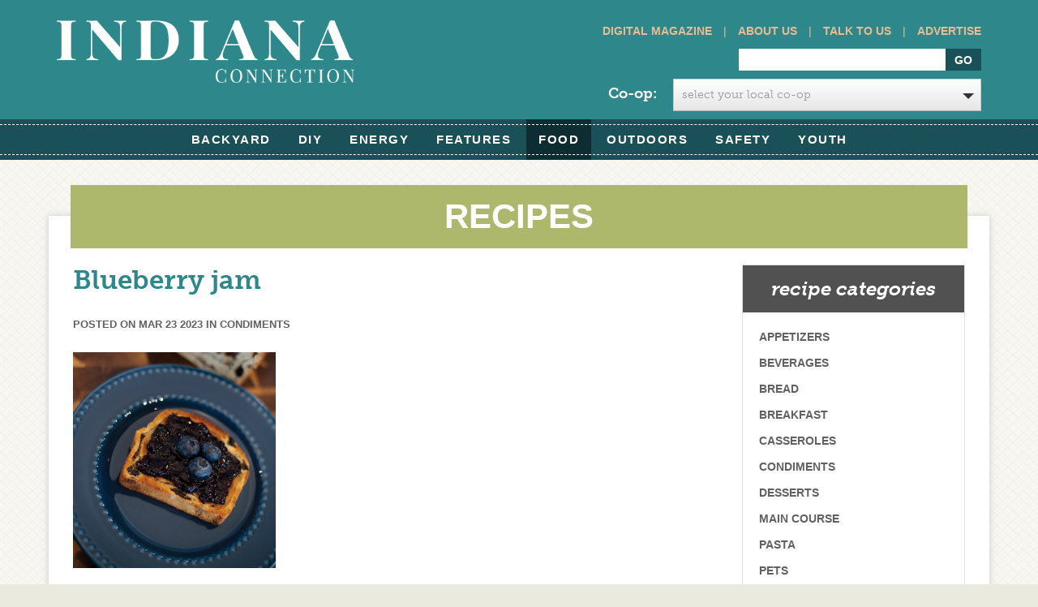

--- FILE ---
content_type: text/html; charset=UTF-8
request_url: https://www.indianaconnection.org/recipes/blueberry-jam/
body_size: 14076
content:
<!doctype html>
<html>
<meta http-equiv="X-UA-Compatible" content="IE=Edge" />

	<head>
		<!-- Facebook Pixel Code -->
<script>

!function(f,b,e,v,n,t,s)


{if(f.fbq)return;n=f.fbq=function(){n.callMethod?


n.callMethod.apply(n,arguments):n.queue.push(arguments)};


if(!f._fbq)f._fbq=n;n.push=n;n.loaded=!0;n.version='2.0';


n.queue=[];t=b.createElement(e);t.async=!0;


t.src=v;s=b.getElementsByTagName(e)[0];


s.parentNode.insertBefore(t,s)}(window,document,'script',


'https://connect.facebook.net/en_US/fbevents.js');


fbq('init', '569565686756359');


fbq('track', 'PageView');

</script>
<noscript>
<img height="1" width="1"
src="https://www.facebook.com/tr?id=569565686756359&ev=PageView
&noscript=1"/>
</noscript>
<!-- End Facebook Pixel Code -->
<meta charset="utf-8">

		<title>Blueberry jam - Indiana Connection</title>
		<link rel="icon" type="image/png" href="https://www.indianaconnection.org/wp-content/themes/electric_consumer-org/library/images/favicon.png">
		<script src="https://use.typekit.net/dgz0sux.js"></script>
<script>try{Typekit.load({ async: true });}catch(e){}</script>
		<!-- Google Chrome Frame for IE -->
		<meta http-equiv="X-UA-Compatible" content="IE=edge,chrome=1">

		<!-- mobile meta (hooray!) -->
		<meta name="HandheldFriendly" content="True">
		<meta name="MobileOptimized" content="320">
		<meta id="dynamicViewport" name="viewport" content="width=device-width, initial-scale=1.0">

		<!-- icons & favicons (for more: http://www.jonathantneal.com/blog/understand-the-favicon/) -->
		<link rel="apple-touch-icon" href="https://www.indianaconnection.org/wp-content/themes/electric_consumer-org/library/images/apple-icon-touch.png">
		<link rel="icon" href="https://www.indianaconnection.org/wp-content/themes/electric_consumer-org/favicon.ico">
		<!--[if IE]>
			<link rel="shortcut icon" href="https://www.indianaconnection.org/wp-content/themes/electric_consumer-org/favicon.ico">
		<![endif]-->
		<!-- or, set /favicon.ico for IE10 win -->
		<meta name="msapplication-TileColor" content="#f01d4f">
		<meta name="msapplication-TileImage" content="https://www.indianaconnection.org/wp-content/themes/electric_consumer-org/library/images/win8-tile-icon.png">

  		

		<!-- wordpress head functions -->
		<meta name='robots' content='index, follow, max-image-preview:large, max-snippet:-1, max-video-preview:-1' />

	<!-- This site is optimized with the Yoast SEO plugin v26.7 - https://yoast.com/wordpress/plugins/seo/ -->
	<link rel="canonical" href="https://www.indianaconnection.org/recipes/blueberry-jam/" />
	<meta property="og:locale" content="en_US" />
	<meta property="og:type" content="article" />
	<meta property="og:title" content="Blueberry jam - Indiana Connection" />
	<meta property="og:url" content="https://www.indianaconnection.org/recipes/blueberry-jam/" />
	<meta property="og:site_name" content="Indiana Connection" />
	<meta property="article:modified_time" content="2023-03-24T00:09:11+00:00" />
	<meta property="og:image" content="https://www.indianaconnection.org/wp-content/uploads/2023/03/DSC_8979-WEB.jpg" />
	<meta property="og:image:width" content="1500" />
	<meta property="og:image:height" content="1597" />
	<meta property="og:image:type" content="image/jpeg" />
	<meta name="twitter:label1" content="Est. reading time" />
	<meta name="twitter:data1" content="1 minute" />
	<script type="application/ld+json" class="yoast-schema-graph">{"@context":"https://schema.org","@graph":[{"@type":"WebPage","@id":"https://www.indianaconnection.org/recipes/blueberry-jam/","url":"https://www.indianaconnection.org/recipes/blueberry-jam/","name":"Blueberry jam - Indiana Connection","isPartOf":{"@id":"https://www.indianaconnection.org/#website"},"primaryImageOfPage":{"@id":"https://www.indianaconnection.org/recipes/blueberry-jam/#primaryimage"},"image":{"@id":"https://www.indianaconnection.org/recipes/blueberry-jam/#primaryimage"},"thumbnailUrl":"https://www.indianaconnection.org/wp-content/uploads/2023/03/DSC_8979-WEB.jpg","datePublished":"2023-03-24T00:08:55+00:00","dateModified":"2023-03-24T00:09:11+00:00","breadcrumb":{"@id":"https://www.indianaconnection.org/recipes/blueberry-jam/#breadcrumb"},"inLanguage":"en-US","potentialAction":[{"@type":"ReadAction","target":["https://www.indianaconnection.org/recipes/blueberry-jam/"]}]},{"@type":"ImageObject","inLanguage":"en-US","@id":"https://www.indianaconnection.org/recipes/blueberry-jam/#primaryimage","url":"https://www.indianaconnection.org/wp-content/uploads/2023/03/DSC_8979-WEB.jpg","contentUrl":"https://www.indianaconnection.org/wp-content/uploads/2023/03/DSC_8979-WEB.jpg","width":1500,"height":1597},{"@type":"BreadcrumbList","@id":"https://www.indianaconnection.org/recipes/blueberry-jam/#breadcrumb","itemListElement":[{"@type":"ListItem","position":1,"name":"Home","item":"https://www.indianaconnection.org/"},{"@type":"ListItem","position":2,"name":"Recipes","item":"https://www.indianaconnection.org/recipes/"},{"@type":"ListItem","position":3,"name":"Blueberry jam"}]},{"@type":"WebSite","@id":"https://www.indianaconnection.org/#website","url":"https://www.indianaconnection.org/","name":"Indiana Connection","description":"","potentialAction":[{"@type":"SearchAction","target":{"@type":"EntryPoint","urlTemplate":"https://www.indianaconnection.org/?s={search_term_string}"},"query-input":{"@type":"PropertyValueSpecification","valueRequired":true,"valueName":"search_term_string"}}],"inLanguage":"en-US"}]}</script>
	<!-- / Yoast SEO plugin. -->


<link rel='dns-prefetch' href='//use.typekit.net' />
<link rel='dns-prefetch' href='//maxcdn.bootstrapcdn.com' />
<link rel="alternate" type="application/rss+xml" title="Indiana Connection &raquo; Feed" href="https://www.indianaconnection.org/feed/" />
<link rel="alternate" type="application/rss+xml" title="Indiana Connection &raquo; Comments Feed" href="https://www.indianaconnection.org/comments/feed/" />
<link rel="alternate" title="oEmbed (JSON)" type="application/json+oembed" href="https://www.indianaconnection.org/wp-json/oembed/1.0/embed?url=https%3A%2F%2Fwww.indianaconnection.org%2Frecipes%2Fblueberry-jam%2F" />
<link rel="alternate" title="oEmbed (XML)" type="text/xml+oembed" href="https://www.indianaconnection.org/wp-json/oembed/1.0/embed?url=https%3A%2F%2Fwww.indianaconnection.org%2Frecipes%2Fblueberry-jam%2F&#038;format=xml" />
		<!-- This site uses the Google Analytics by MonsterInsights plugin v9.11.1 - Using Analytics tracking - https://www.monsterinsights.com/ -->
		<!-- Note: MonsterInsights is not currently configured on this site. The site owner needs to authenticate with Google Analytics in the MonsterInsights settings panel. -->
					<!-- No tracking code set -->
				<!-- / Google Analytics by MonsterInsights -->
		<style id='wp-img-auto-sizes-contain-inline-css' type='text/css'>
img:is([sizes=auto i],[sizes^="auto," i]){contain-intrinsic-size:3000px 1500px}
/*# sourceURL=wp-img-auto-sizes-contain-inline-css */
</style>
<style id='wp-emoji-styles-inline-css' type='text/css'>

	img.wp-smiley, img.emoji {
		display: inline !important;
		border: none !important;
		box-shadow: none !important;
		height: 1em !important;
		width: 1em !important;
		margin: 0 0.07em !important;
		vertical-align: -0.1em !important;
		background: none !important;
		padding: 0 !important;
	}
/*# sourceURL=wp-emoji-styles-inline-css */
</style>
<style id='wp-block-library-inline-css' type='text/css'>
:root{--wp-block-synced-color:#7a00df;--wp-block-synced-color--rgb:122,0,223;--wp-bound-block-color:var(--wp-block-synced-color);--wp-editor-canvas-background:#ddd;--wp-admin-theme-color:#007cba;--wp-admin-theme-color--rgb:0,124,186;--wp-admin-theme-color-darker-10:#006ba1;--wp-admin-theme-color-darker-10--rgb:0,107,160.5;--wp-admin-theme-color-darker-20:#005a87;--wp-admin-theme-color-darker-20--rgb:0,90,135;--wp-admin-border-width-focus:2px}@media (min-resolution:192dpi){:root{--wp-admin-border-width-focus:1.5px}}.wp-element-button{cursor:pointer}:root .has-very-light-gray-background-color{background-color:#eee}:root .has-very-dark-gray-background-color{background-color:#313131}:root .has-very-light-gray-color{color:#eee}:root .has-very-dark-gray-color{color:#313131}:root .has-vivid-green-cyan-to-vivid-cyan-blue-gradient-background{background:linear-gradient(135deg,#00d084,#0693e3)}:root .has-purple-crush-gradient-background{background:linear-gradient(135deg,#34e2e4,#4721fb 50%,#ab1dfe)}:root .has-hazy-dawn-gradient-background{background:linear-gradient(135deg,#faaca8,#dad0ec)}:root .has-subdued-olive-gradient-background{background:linear-gradient(135deg,#fafae1,#67a671)}:root .has-atomic-cream-gradient-background{background:linear-gradient(135deg,#fdd79a,#004a59)}:root .has-nightshade-gradient-background{background:linear-gradient(135deg,#330968,#31cdcf)}:root .has-midnight-gradient-background{background:linear-gradient(135deg,#020381,#2874fc)}:root{--wp--preset--font-size--normal:16px;--wp--preset--font-size--huge:42px}.has-regular-font-size{font-size:1em}.has-larger-font-size{font-size:2.625em}.has-normal-font-size{font-size:var(--wp--preset--font-size--normal)}.has-huge-font-size{font-size:var(--wp--preset--font-size--huge)}.has-text-align-center{text-align:center}.has-text-align-left{text-align:left}.has-text-align-right{text-align:right}.has-fit-text{white-space:nowrap!important}#end-resizable-editor-section{display:none}.aligncenter{clear:both}.items-justified-left{justify-content:flex-start}.items-justified-center{justify-content:center}.items-justified-right{justify-content:flex-end}.items-justified-space-between{justify-content:space-between}.screen-reader-text{border:0;clip-path:inset(50%);height:1px;margin:-1px;overflow:hidden;padding:0;position:absolute;width:1px;word-wrap:normal!important}.screen-reader-text:focus{background-color:#ddd;clip-path:none;color:#444;display:block;font-size:1em;height:auto;left:5px;line-height:normal;padding:15px 23px 14px;text-decoration:none;top:5px;width:auto;z-index:100000}html :where(.has-border-color){border-style:solid}html :where([style*=border-top-color]){border-top-style:solid}html :where([style*=border-right-color]){border-right-style:solid}html :where([style*=border-bottom-color]){border-bottom-style:solid}html :where([style*=border-left-color]){border-left-style:solid}html :where([style*=border-width]){border-style:solid}html :where([style*=border-top-width]){border-top-style:solid}html :where([style*=border-right-width]){border-right-style:solid}html :where([style*=border-bottom-width]){border-bottom-style:solid}html :where([style*=border-left-width]){border-left-style:solid}html :where(img[class*=wp-image-]){height:auto;max-width:100%}:where(figure){margin:0 0 1em}html :where(.is-position-sticky){--wp-admin--admin-bar--position-offset:var(--wp-admin--admin-bar--height,0px)}@media screen and (max-width:600px){html :where(.is-position-sticky){--wp-admin--admin-bar--position-offset:0px}}

/*# sourceURL=wp-block-library-inline-css */
</style><style id='global-styles-inline-css' type='text/css'>
:root{--wp--preset--aspect-ratio--square: 1;--wp--preset--aspect-ratio--4-3: 4/3;--wp--preset--aspect-ratio--3-4: 3/4;--wp--preset--aspect-ratio--3-2: 3/2;--wp--preset--aspect-ratio--2-3: 2/3;--wp--preset--aspect-ratio--16-9: 16/9;--wp--preset--aspect-ratio--9-16: 9/16;--wp--preset--color--black: #000000;--wp--preset--color--cyan-bluish-gray: #abb8c3;--wp--preset--color--white: #ffffff;--wp--preset--color--pale-pink: #f78da7;--wp--preset--color--vivid-red: #cf2e2e;--wp--preset--color--luminous-vivid-orange: #ff6900;--wp--preset--color--luminous-vivid-amber: #fcb900;--wp--preset--color--light-green-cyan: #7bdcb5;--wp--preset--color--vivid-green-cyan: #00d084;--wp--preset--color--pale-cyan-blue: #8ed1fc;--wp--preset--color--vivid-cyan-blue: #0693e3;--wp--preset--color--vivid-purple: #9b51e0;--wp--preset--gradient--vivid-cyan-blue-to-vivid-purple: linear-gradient(135deg,rgb(6,147,227) 0%,rgb(155,81,224) 100%);--wp--preset--gradient--light-green-cyan-to-vivid-green-cyan: linear-gradient(135deg,rgb(122,220,180) 0%,rgb(0,208,130) 100%);--wp--preset--gradient--luminous-vivid-amber-to-luminous-vivid-orange: linear-gradient(135deg,rgb(252,185,0) 0%,rgb(255,105,0) 100%);--wp--preset--gradient--luminous-vivid-orange-to-vivid-red: linear-gradient(135deg,rgb(255,105,0) 0%,rgb(207,46,46) 100%);--wp--preset--gradient--very-light-gray-to-cyan-bluish-gray: linear-gradient(135deg,rgb(238,238,238) 0%,rgb(169,184,195) 100%);--wp--preset--gradient--cool-to-warm-spectrum: linear-gradient(135deg,rgb(74,234,220) 0%,rgb(151,120,209) 20%,rgb(207,42,186) 40%,rgb(238,44,130) 60%,rgb(251,105,98) 80%,rgb(254,248,76) 100%);--wp--preset--gradient--blush-light-purple: linear-gradient(135deg,rgb(255,206,236) 0%,rgb(152,150,240) 100%);--wp--preset--gradient--blush-bordeaux: linear-gradient(135deg,rgb(254,205,165) 0%,rgb(254,45,45) 50%,rgb(107,0,62) 100%);--wp--preset--gradient--luminous-dusk: linear-gradient(135deg,rgb(255,203,112) 0%,rgb(199,81,192) 50%,rgb(65,88,208) 100%);--wp--preset--gradient--pale-ocean: linear-gradient(135deg,rgb(255,245,203) 0%,rgb(182,227,212) 50%,rgb(51,167,181) 100%);--wp--preset--gradient--electric-grass: linear-gradient(135deg,rgb(202,248,128) 0%,rgb(113,206,126) 100%);--wp--preset--gradient--midnight: linear-gradient(135deg,rgb(2,3,129) 0%,rgb(40,116,252) 100%);--wp--preset--font-size--small: 13px;--wp--preset--font-size--medium: 20px;--wp--preset--font-size--large: 36px;--wp--preset--font-size--x-large: 42px;--wp--preset--spacing--20: 0.44rem;--wp--preset--spacing--30: 0.67rem;--wp--preset--spacing--40: 1rem;--wp--preset--spacing--50: 1.5rem;--wp--preset--spacing--60: 2.25rem;--wp--preset--spacing--70: 3.38rem;--wp--preset--spacing--80: 5.06rem;--wp--preset--shadow--natural: 6px 6px 9px rgba(0, 0, 0, 0.2);--wp--preset--shadow--deep: 12px 12px 50px rgba(0, 0, 0, 0.4);--wp--preset--shadow--sharp: 6px 6px 0px rgba(0, 0, 0, 0.2);--wp--preset--shadow--outlined: 6px 6px 0px -3px rgb(255, 255, 255), 6px 6px rgb(0, 0, 0);--wp--preset--shadow--crisp: 6px 6px 0px rgb(0, 0, 0);}:where(.is-layout-flex){gap: 0.5em;}:where(.is-layout-grid){gap: 0.5em;}body .is-layout-flex{display: flex;}.is-layout-flex{flex-wrap: wrap;align-items: center;}.is-layout-flex > :is(*, div){margin: 0;}body .is-layout-grid{display: grid;}.is-layout-grid > :is(*, div){margin: 0;}:where(.wp-block-columns.is-layout-flex){gap: 2em;}:where(.wp-block-columns.is-layout-grid){gap: 2em;}:where(.wp-block-post-template.is-layout-flex){gap: 1.25em;}:where(.wp-block-post-template.is-layout-grid){gap: 1.25em;}.has-black-color{color: var(--wp--preset--color--black) !important;}.has-cyan-bluish-gray-color{color: var(--wp--preset--color--cyan-bluish-gray) !important;}.has-white-color{color: var(--wp--preset--color--white) !important;}.has-pale-pink-color{color: var(--wp--preset--color--pale-pink) !important;}.has-vivid-red-color{color: var(--wp--preset--color--vivid-red) !important;}.has-luminous-vivid-orange-color{color: var(--wp--preset--color--luminous-vivid-orange) !important;}.has-luminous-vivid-amber-color{color: var(--wp--preset--color--luminous-vivid-amber) !important;}.has-light-green-cyan-color{color: var(--wp--preset--color--light-green-cyan) !important;}.has-vivid-green-cyan-color{color: var(--wp--preset--color--vivid-green-cyan) !important;}.has-pale-cyan-blue-color{color: var(--wp--preset--color--pale-cyan-blue) !important;}.has-vivid-cyan-blue-color{color: var(--wp--preset--color--vivid-cyan-blue) !important;}.has-vivid-purple-color{color: var(--wp--preset--color--vivid-purple) !important;}.has-black-background-color{background-color: var(--wp--preset--color--black) !important;}.has-cyan-bluish-gray-background-color{background-color: var(--wp--preset--color--cyan-bluish-gray) !important;}.has-white-background-color{background-color: var(--wp--preset--color--white) !important;}.has-pale-pink-background-color{background-color: var(--wp--preset--color--pale-pink) !important;}.has-vivid-red-background-color{background-color: var(--wp--preset--color--vivid-red) !important;}.has-luminous-vivid-orange-background-color{background-color: var(--wp--preset--color--luminous-vivid-orange) !important;}.has-luminous-vivid-amber-background-color{background-color: var(--wp--preset--color--luminous-vivid-amber) !important;}.has-light-green-cyan-background-color{background-color: var(--wp--preset--color--light-green-cyan) !important;}.has-vivid-green-cyan-background-color{background-color: var(--wp--preset--color--vivid-green-cyan) !important;}.has-pale-cyan-blue-background-color{background-color: var(--wp--preset--color--pale-cyan-blue) !important;}.has-vivid-cyan-blue-background-color{background-color: var(--wp--preset--color--vivid-cyan-blue) !important;}.has-vivid-purple-background-color{background-color: var(--wp--preset--color--vivid-purple) !important;}.has-black-border-color{border-color: var(--wp--preset--color--black) !important;}.has-cyan-bluish-gray-border-color{border-color: var(--wp--preset--color--cyan-bluish-gray) !important;}.has-white-border-color{border-color: var(--wp--preset--color--white) !important;}.has-pale-pink-border-color{border-color: var(--wp--preset--color--pale-pink) !important;}.has-vivid-red-border-color{border-color: var(--wp--preset--color--vivid-red) !important;}.has-luminous-vivid-orange-border-color{border-color: var(--wp--preset--color--luminous-vivid-orange) !important;}.has-luminous-vivid-amber-border-color{border-color: var(--wp--preset--color--luminous-vivid-amber) !important;}.has-light-green-cyan-border-color{border-color: var(--wp--preset--color--light-green-cyan) !important;}.has-vivid-green-cyan-border-color{border-color: var(--wp--preset--color--vivid-green-cyan) !important;}.has-pale-cyan-blue-border-color{border-color: var(--wp--preset--color--pale-cyan-blue) !important;}.has-vivid-cyan-blue-border-color{border-color: var(--wp--preset--color--vivid-cyan-blue) !important;}.has-vivid-purple-border-color{border-color: var(--wp--preset--color--vivid-purple) !important;}.has-vivid-cyan-blue-to-vivid-purple-gradient-background{background: var(--wp--preset--gradient--vivid-cyan-blue-to-vivid-purple) !important;}.has-light-green-cyan-to-vivid-green-cyan-gradient-background{background: var(--wp--preset--gradient--light-green-cyan-to-vivid-green-cyan) !important;}.has-luminous-vivid-amber-to-luminous-vivid-orange-gradient-background{background: var(--wp--preset--gradient--luminous-vivid-amber-to-luminous-vivid-orange) !important;}.has-luminous-vivid-orange-to-vivid-red-gradient-background{background: var(--wp--preset--gradient--luminous-vivid-orange-to-vivid-red) !important;}.has-very-light-gray-to-cyan-bluish-gray-gradient-background{background: var(--wp--preset--gradient--very-light-gray-to-cyan-bluish-gray) !important;}.has-cool-to-warm-spectrum-gradient-background{background: var(--wp--preset--gradient--cool-to-warm-spectrum) !important;}.has-blush-light-purple-gradient-background{background: var(--wp--preset--gradient--blush-light-purple) !important;}.has-blush-bordeaux-gradient-background{background: var(--wp--preset--gradient--blush-bordeaux) !important;}.has-luminous-dusk-gradient-background{background: var(--wp--preset--gradient--luminous-dusk) !important;}.has-pale-ocean-gradient-background{background: var(--wp--preset--gradient--pale-ocean) !important;}.has-electric-grass-gradient-background{background: var(--wp--preset--gradient--electric-grass) !important;}.has-midnight-gradient-background{background: var(--wp--preset--gradient--midnight) !important;}.has-small-font-size{font-size: var(--wp--preset--font-size--small) !important;}.has-medium-font-size{font-size: var(--wp--preset--font-size--medium) !important;}.has-large-font-size{font-size: var(--wp--preset--font-size--large) !important;}.has-x-large-font-size{font-size: var(--wp--preset--font-size--x-large) !important;}
/*# sourceURL=global-styles-inline-css */
</style>

<style id='classic-theme-styles-inline-css' type='text/css'>
/*! This file is auto-generated */
.wp-block-button__link{color:#fff;background-color:#32373c;border-radius:9999px;box-shadow:none;text-decoration:none;padding:calc(.667em + 2px) calc(1.333em + 2px);font-size:1.125em}.wp-block-file__button{background:#32373c;color:#fff;text-decoration:none}
/*# sourceURL=/wp-includes/css/classic-themes.min.css */
</style>
<link rel='stylesheet' id='categories-images-styles-css' href='https://www.indianaconnection.org/wp-content/plugins/categories-images/assets/css/zci-styles.css' type='text/css' media='all' />
<link rel='stylesheet' id='photospace_responsive_gallery-frontend-css' href='https://www.indianaconnection.org/wp-content/plugins/photospace-responsive/plugin-assets/css/frontend.css' type='text/css' media='all' />
<link rel='stylesheet' id='bootstrap-stylesheet-css' href='https://www.indianaconnection.org/wp-content/themes/electric_consumer-org/library/css/bootstrap.css' type='text/css' media='all' />
<link rel='stylesheet' id='bones-stylesheet-css' href='https://www.indianaconnection.org/wp-content/themes/electric_consumer-org/library/css/style.css' type='text/css' media='all' />
<link rel='stylesheet' id='font-awesome-css' href='//maxcdn.bootstrapcdn.com/font-awesome/4.2.0/css/font-awesome.min.css' type='text/css' media='all' />
<script type="text/javascript" src="https://www.indianaconnection.org/wp-includes/js/jquery/jquery.min.js" id="jquery-core-js"></script>
<script type="text/javascript" src="https://www.indianaconnection.org/wp-includes/js/jquery/jquery-migrate.min.js" id="jquery-migrate-js"></script>
<script type="text/javascript" src="//use.typekit.net/bcl3tee.js" id="typekit-js"></script>
<script type="text/javascript" src="https://www.indianaconnection.org/wp-content/themes/electric_consumer-org/library/js/libs/modernizr.custom.min.js" id="bones-modernizr-js"></script>
<script type="text/javascript" src="https://www.indianaconnection.org/wp-content/themes/electric_consumer-org/library/js/libs/jquery.selectric.js" id="selectric-js"></script>
<script type="text/javascript" src="https://www.indianaconnection.org/wp-content/themes/electric_consumer-org/library/js/libs/respond.min.js" id="respond-js-js"></script>
<link rel="https://api.w.org/" href="https://www.indianaconnection.org/wp-json/" /><link rel='shortlink' href='https://www.indianaconnection.org/?p=52171' />
<!--	photospace [ START ] -->
<style type="text/css">

.photospace_res ul.thumbs img {
    width: 0px;
    height: 0px;
}

.photospace_res .thumnail_row a.pageLink {
    width: 0px;
    height: 0px;
    line-height: 0px;
}



</style>
<!--	photospace [ END ] --> 
<script type="text/javascript">
(function(url){
	if(/(?:Chrome\/26\.0\.1410\.63 Safari\/537\.31|WordfenceTestMonBot)/.test(navigator.userAgent)){ return; }
	var addEvent = function(evt, handler) {
		if (window.addEventListener) {
			document.addEventListener(evt, handler, false);
		} else if (window.attachEvent) {
			document.attachEvent('on' + evt, handler);
		}
	};
	var removeEvent = function(evt, handler) {
		if (window.removeEventListener) {
			document.removeEventListener(evt, handler, false);
		} else if (window.detachEvent) {
			document.detachEvent('on' + evt, handler);
		}
	};
	var evts = 'contextmenu dblclick drag dragend dragenter dragleave dragover dragstart drop keydown keypress keyup mousedown mousemove mouseout mouseover mouseup mousewheel scroll'.split(' ');
	var logHuman = function() {
		if (window.wfLogHumanRan) { return; }
		window.wfLogHumanRan = true;
		var wfscr = document.createElement('script');
		wfscr.type = 'text/javascript';
		wfscr.async = true;
		wfscr.src = url + '&r=' + Math.random();
		(document.getElementsByTagName('head')[0]||document.getElementsByTagName('body')[0]).appendChild(wfscr);
		for (var i = 0; i < evts.length; i++) {
			removeEvent(evts[i], logHuman);
		}
	};
	for (var i = 0; i < evts.length; i++) {
		addEvent(evts[i], logHuman);
	}
})('//www.indianaconnection.org/?wordfence_lh=1&hid=94D4BCB287E94383AB075F60AC6769EF');
</script><script>document.documentElement.className += " js";</script>
		<!-- Facebook Pixel Code -->
		<script>
			var aepc_pixel = {"pixel_id":"569565686756359","user":{},"enable_advanced_events":"yes","fire_delay":"0"},
				aepc_pixel_args = [],
				aepc_extend_args = function( args ) {
					if ( typeof args === 'undefined' ) {
						args = {};
					}

					for(var key in aepc_pixel_args)
						args[key] = aepc_pixel_args[key];

					return args;
				};

			// Extend args
			if ( 'yes' === aepc_pixel.enable_advanced_events ) {
				aepc_pixel_args.userAgent = navigator.userAgent;
				aepc_pixel_args.language = navigator.language;

				if ( document.referrer.indexOf( document.domain ) < 0 ) {
					aepc_pixel_args.referrer = document.referrer;
				}
			}
		</script>
		<script>
						!function(f,b,e,v,n,t,s){if(f.fbq)return;n=f.fbq=function(){n.callMethod?
				n.callMethod.apply(n,arguments):n.queue.push(arguments)};if(!f._fbq)f._fbq=n;
				n.push=n;n.loaded=!0;n.version='2.0';n.agent='dvpixelcaffeinewordpress';n.queue=[];t=b.createElement(e);t.async=!0;
				t.src=v;s=b.getElementsByTagName(e)[0];s.parentNode.insertBefore(t,s)}(window,
				document,'script','https://connect.facebook.net/en_US/fbevents.js');
			
						fbq('init', aepc_pixel.pixel_id, aepc_pixel.user);

						setTimeout( function() {
				fbq('track', "PageView", aepc_pixel_args);
			}, aepc_pixel.fire_delay * 1000 );
					</script>
				<noscript><img height="1" width="1" style="display:none"
		               src="https://www.facebook.com/tr?id=569565686756359&ev=PageView&noscript=1"
			/></noscript>
				<!-- End Facebook Pixel Code -->
				<style type="text/css" id="wp-custom-css">
			#main-nav .nav {
    float: none;
}
.fa-twitter:before {
    content: "";
	background-image: url("https://www.indianaconnection.org/wp-content/themes/electric_consumer-org/library/images/x-twitter.svg");
	height: 12px;
    width: 12px;
    display: block;
}
.entry-content h2{
	color: #ff1b01;
    font-weight: 600;
	font-size: 24px;
}
.header #searchform { 
    margin-bottom: 10px;
}
.mini-nav {
    padding-bottom: 10px;
}
.selectcoopdiv{
	clear: both;
    z-index: 99999;
    position: relative;
    width: 100%;
    text-align: left;
	display: block;
	    float: right;
}

.selectcoopdiv label {
    font-weight: bold;
    font-size: 18px;
    color: #fff;
	padding-top: 5px;
	    text-transform: none !important;
}
}

.selectcoopdiv p{
	overflow: visible !important;

}
@media (max-width: 767px) {
    #slider {display: inherit;}
}
#slider .flex-control-thumbs {
z-index: 9998;
}
.entry-content img {
	margin: 0 0 0 0;
}

.wp-block-image figcaption {
	font-size: 85%;
	font-weight: bold;
}

.button a {
	background: #f6ac5f !important
}

.button a:hover {
	background: #2e878a !important
}		</style>
				<!-- end of wordpress head -->
					<link rel="stylesheet" href="https://www.indianaconnection.org/wp-content/themes/electric_consumer-org/library/css/print-recipe.css" type="text/css" media="all" />
		 
		<!-- drop Google Analytics Here -->
		<!-- end analytics -->
		<script type="text/javascript">
			//Typekit - load early to avoid flash of unstyled text
	    	try{Typekit.load();}catch(e){};
	    </script>

	 	
	<!--Rich Pins Meta Info for Recipes on Pinterest-->
	<div itemscope itemtype="http://schema.org/Recipe" style="display: none;">
	 <span itemprop="name">Blueberry jam</span>
	        <span itemprop="description">
	          </span>
	        <meta itemprop="url" content="https://www.indianaconnection.org/recipes/blueberry-jam/" />
	        <span itemprop="recipeYield">Serves </span>
	        Ingredients:
	        	       	Instructions:
	        <span itemprop="recipeInstructions">
		</span>
	</div>	
	
	<!--[if lte IE 9]>
		<style type="text/css">
			.stories .story .content {
				width: 50%;
			}
		</style>
	<![endif]-->

	</head>

	<body class="wp-singular recipes-template-default single single-recipes postid-52171 single-format-standard wp-theme-electric_consumer-org chrome osx">
			<header class="header" role="banner">

				<div id="inner-header" class="container">
					<div class="row">
						<!-- to use a image just replace the bloginfo('name') with your img src and remove the surrounding <p> -->
						<h1 id="logo" class="col-md-4 col-sm-4">
							<a href="https://www.indianaconnection.org" rel="nofollow">
								<img  id="site_logo"  src='https://www.indianaconnection.org/wp-content/themes/electric_consumer-org/library/images/indcon-logo.png' alt="logo" /></a>
						</h1>
 
						<div class="col-md-8 search">
							<div class="mini-nav"><a href="https://www.indianaconnection.org/digital-magazine">Digital Magazine</a> | <a href="https://www.indianaconnection.org/about-us">About Us</a> | <a href="https://www.indianaconnection.org/talk-to-us">Talk to Us</a> | <a href="https://www.indianaconnection.org/advertising-in-indiana-connection">Advertise</a> </div>
							<div class="tagline show-mobile"></div>
							<form role="search" method="get" id="searchform" action="https://www.indianaconnection.org/" >
    <label class="screen-reader-text" for="s"></label>
    <input type="text" value="" name="s" id="s" placeholder="" />
    <input type="submit" class="btn" id="searchsubmit" value="Go" />
    </form>							 <div class="selectcoopdiv" style="clear: both;">
          <div class="row">
            <div class="col-md-2 col-md-offset-2 col-xs-3 text-right"> <label>Co-op:</label> </div>
            <div class="col-md-8  col-xs-9">
              <select id="select-coop">
                <option value="">Select your local Co-op</option>
                <option  value="bartholomew-county-remc">Bartholomew County REMC</option><option  value="boone-power">Boone Power</option><option  value="carroll-white-remc">Carroll White REMC</option><option  value="clark-county-remc">Clark County REMC</option><option  value="daviess-martin-county-remc">Daviess-Martin County REMC</option><option  value="decatur-county-remc">Decatur County REMC</option><option  value="dubois-rec">Dubois REC</option><option  value="fulton-county-remc">Fulton County REMC</option><option  value="harrison-remc">Harrison REMC</option><option  value="heartland-remc">Heartland REMC</option><option  value="henry-county-remc">Henry County REMC</option><option  value="jackson-county-remc">Jackson County REMC</option><option  value="jasper-county-remc">Jasper County REMC</option><option  value="jay-county-remc">Jay County REMC</option><option  value="kankakee-valley-remc">Kankakee Valley REMC</option><option  value="kosciusko-remc">Kosciusko REMC</option><option  value="lagrange-county-remc">LaGrange County REMC</option><option  value="marshall-county-remc">Marshall County REMC</option><option  value="miami-cass-remc">Miami-Cass REMC</option><option  value="newton-county-remc">Newton County REMC</option><option  value="noble-remc">Noble REMC</option><option  value="orange-county-remc">Orange County REMC</option><option  value="paulding-putnam-electric-cooperative">Paulding Putnam</option><option  value="southeastern-indiana-remc">Southeastern Indiana REMC</option><option  value="southern-indiana-power">Southern Indiana Power</option><option  value="steuben-county-remc">Steuben County REMC</option><option  value="tipmont">Tipmont</option><option  value="warren-county-remc">Warren County REMC</option><option  value="win-energy-remc">WIN Energy REMC</option>
              </select>
            </div>
         	 </div>
        	</div>							<div class="tagline"></div>
						</div>
					</div>
				</div> <!-- end #inner-header -->

			</header> <!-- end header -->
			<!-- CUSTOM NAV to handle full width dropdown -->
			<div id="main-nav">
				<nav class="navbar navbar-default" role="navigation">
					<div class="top-border"></div>
					<div class="container">
						<ul id="menu-main-menu" class="nav navbar-nav"><li id="menu-item-490" class="menu-item menu-item-type-taxonomy menu-item-object-category menu-item-490"><a href="https://www.indianaconnection.org/category/backyard/">Backyard</a></li>
<li id="menu-item-11641" class="menu-item menu-item-type-taxonomy menu-item-object-category menu-item-11641"><a href="https://www.indianaconnection.org/category/diy/">DIY</a></li>
<li id="menu-item-15265" class="menu-item menu-item-type-taxonomy menu-item-object-category menu-item-has-children menu-item-15265"><a href="https://www.indianaconnection.org/category/energy/">Energy</a>
<ul class="sub-menu">
	<li id="menu-item-650" class="menu-item menu-item-type-taxonomy menu-item-object-category menu-item-650"><a href="https://www.indianaconnection.org/category/product-picks/">Product Picks</a></li>
	<li id="menu-item-15252" class="menu-item menu-item-type-taxonomy menu-item-object-category menu-item-15252"><a href="https://www.indianaconnection.org/category/product-recalls/">Product Recalls</a></li>
</ul>
</li>
<li id="menu-item-934" class="menu-item menu-item-type-taxonomy menu-item-object-category menu-item-has-children menu-item-934"><a href="https://www.indianaconnection.org/category/features/">Features</a>
<ul class="sub-menu">
	<li id="menu-item-40441" class="menu-item menu-item-type-taxonomy menu-item-object-category menu-item-40441"><a href="https://www.indianaconnection.org/category/features/from-the-editor-features/">From the Editor</a></li>
	<li id="menu-item-24646" class="menu-item menu-item-type-taxonomy menu-item-object-category menu-item-24646"><a href="https://www.indianaconnection.org/category/features/profile/">Profile</a></li>
	<li id="menu-item-24648" class="menu-item menu-item-type-taxonomy menu-item-object-category menu-item-24648"><a href="https://www.indianaconnection.org/category/features/pets/">Pets</a></li>
	<li id="menu-item-24649" class="menu-item menu-item-type-taxonomy menu-item-object-category menu-item-24649"><a href="https://www.indianaconnection.org/category/features/travel/">Travel</a></li>
	<li id="menu-item-24650" class="menu-item menu-item-type-taxonomy menu-item-object-category menu-item-24650"><a href="https://www.indianaconnection.org/category/features/county/">County</a></li>
</ul>
</li>
<li id="menu-item-489" class="menu-item menu-item-type-post_type_archive menu-item-object-recipes menu-item-has-children current-menu-item menu-item-489"><a href="https://www.indianaconnection.org/recipes/" aria-current="page">Food</a>
<ul class="sub-menu">
	<li id="menu-item-251" class="menu-item menu-item-type-post_type menu-item-object-page menu-item-251"><a href="https://www.indianaconnection.org/food/submit-a-recipe/">Submit A Recipe</a></li>
	<li id="menu-item-14775" class="menu-item menu-item-type-taxonomy menu-item-object-category menu-item-14775"><a href="https://www.indianaconnection.org/category/indiana-eats/">Indiana Eats</a></li>
</ul>
</li>
<li id="menu-item-15266" class="menu-item menu-item-type-taxonomy menu-item-object-category menu-item-15266"><a href="https://www.indianaconnection.org/category/outdoors/">Outdoors</a></li>
<li id="menu-item-14634" class="menu-item menu-item-type-taxonomy menu-item-object-category menu-item-14634"><a href="https://www.indianaconnection.org/category/safety/">Safety</a></li>
<li id="menu-item-62109" class="menu-item menu-item-type-custom menu-item-object-custom menu-item-has-children menu-item-62109"><a href="#">Youth</a>
<ul class="sub-menu">
	<li id="menu-item-62111" class="menu-item menu-item-type-post_type menu-item-object-page menu-item-62111"><a href="https://www.indianaconnection.org/art-gallery/">Cooperative Student Art Contest</a></li>
	<li id="menu-item-62110" class="menu-item menu-item-type-post_type menu-item-object-page menu-item-62110"><a href="https://www.indianaconnection.org/youthpowerandhope/">Youth Power and Hope Awards</a></li>
</ul>
</li>
</ul>
					</div> 
						<!-- Brand and toggle get grouped for better mobile display --> 
						<div class="navbar-header"> 
							<button type="button" class="navbar-toggle" data-toggle="collapse" data-target=".navbar-collapse">
							  <span class="sr-only">Toggle navigation</span> 
							  <div class="navbar-icons">
								  <span class="icon-bar"></span> 
								  <span class="icon-bar"></span> 
								  <span class="icon-bar"></span>
							  </div>
							   <span class="navbar-text">MENU</span>
							</button> 
						</div>
					
					<div class="bottom-border"></div>
					<!-- Collect the nav links, forms, and other content for toggling -->
					<div class="collapse navbar-collapse navbar-ex1-collapse"> 
						<ul id="menu-mobile-menu" class="nav navbar-nav mobile-menu"><li id="menu-item-15272" class="menu-item menu-item-type-taxonomy menu-item-object-category menu-item-15272"><a title="Backyard" href="https://www.indianaconnection.org/category/backyard/">Backyard</a></li>
<li id="menu-item-15274" class="menu-item menu-item-type-taxonomy menu-item-object-category menu-item-15274"><a title="DIY" href="https://www.indianaconnection.org/category/diy/">DIY</a></li>
<li id="menu-item-15269" class="menu-item menu-item-type-taxonomy menu-item-object-category menu-item-15269"><a title="Energy" href="https://www.indianaconnection.org/category/energy/">Energy</a></li>
<li id="menu-item-15270" class="menu-item menu-item-type-taxonomy menu-item-object-category menu-item-15270"><a title="Features" href="https://www.indianaconnection.org/category/features/">Features</a></li>
<li id="menu-item-62113" class="menu-item menu-item-type-custom menu-item-object-custom menu-item-62113"><a title="Indiana Eats" href="https://www.indianaconnection.org/category/indiana-eats/">Indiana Eats</a></li>
<li id="menu-item-15271" class="menu-item menu-item-type-taxonomy menu-item-object-category menu-item-15271"><a title="Outdoors" href="https://www.indianaconnection.org/category/outdoors/">Outdoors</a></li>
<li id="menu-item-15281" class="menu-item menu-item-type-post_type_archive menu-item-object-recipes current-menu-item menu-item-15281 active"><a title="Recipes" href="https://www.indianaconnection.org/recipes/">Recipes</a></li>
<li id="menu-item-15275" class="menu-item menu-item-type-taxonomy menu-item-object-category menu-item-15275"><a title="Safety" href="https://www.indianaconnection.org/category/safety/">Safety</a></li>
<li id="menu-item-62112" class="menu-item menu-item-type-post_type menu-item-object-page menu-item-62112"><a title="Cooperative Student Art Contest" href="https://www.indianaconnection.org/art-gallery/">Cooperative Student Art Contest</a></li>
</ul>					</div>
				</nav>
			</div>
			
			<div class="bg-wrapper">			
			<div id="content" class="container">

				<header class="article-header">
										<h1 class="page-title entry-title" itemprop="headline">Recipes</h1>
			    </header> <!-- end article header -->

				<div id="inner-content" class="row">

					<!--Get the Promo from the Submit Recipe page if filled out-->
								
					
					<div id="main" class="col-md-9" role="main">

											
							<article id="post-52171" class="clearfix post-52171 recipes type-recipes status-publish format-standard has-post-thumbnail hentry recipe-types-condiments" role="article" itemscope itemtype="http://schema.org/BlogPosting">
								<h2 class="hide-for-print">Blueberry jam</h2>
																<div class="meta hide-for-print">
									Posted on Mar 23 2023 in <a href="https://www.indianaconnection.org/recipe-types/condiments/" rel="tag">Condiments</a>								</div>

								<div class="share hide-for-print">
									<div class="addthis_toolbox addthis_default_style addthis_32x32_style">
										<a class="addthis_button_facebook"></a>
										<a class="addthis_button_twitter"></a>
										<a class="addthis_button_pinterest_share"></a>
										<a class="addthis_button_googleplus"></a>
										<a class="addthis_button_email"></a>
									</div>
								</div>

								<section class="entry-content clearfix" itemprop="articleBody">
									<img fetchpriority="high" decoding="async" class="alignleft wp-image-52172" src="https://www.indianaconnection.org/wp-content/uploads/2023/03/DSC_8979-WEB.jpg" alt="" width="250" height="266" />
								</section> <!-- end article section -->

								<section class="recipe-box clearfix" itemprop="articleBody">
									<a href="javascript:window.print()"><img class="print" src="https://www.indianaconnection.org/wp-content/themes/electric_consumer-org/library/images/print-recipe.jpg" alt="Print Recipe" /></a>
									<h2>Blueberry jam</h2>
									<ul class="summary">
																																							</ul>

																		<div class="recipe-section">
										<p class="p1"><span class="s1">1 pint fresh blueberries, washed and picked over</span></p>
<p class="p1"><span class="s1">2 tablespoons chia seeds </span></p>
<p class="p1"><span class="s1">½ cup honey or pure maple syrup (you can increase/decrease amount to taste) </span></p>
<p class="p1"><span class="s1">Toasted bread for serving</span></p>
<p class="p1"><span class="s1">Add the blueberries, chia seeds and honey or maple syrup to a small pot and cook over medium heat for about 30 minutes, mashing the berries with a spoon while stirring. Remove from heat; the jam will thicken as it cools. Spread on toast to serve and store any remaining jam in a glass jar in the refrigerator.</span></p>
<p><em><strong>Recipe courtesy of <span class="s1">Sharon Krick, Knox, Indiana</span></strong></em></p>
									</div>
									
									
									
									
									


								</section> <!-- end article section -->

								            <div id="related-posts">
                <h4>Related Stories</h4>
                <div id="bones-related-posts">
                                       <div class="related_post">
                        <div class="related-posts-image">
                            <a class="entry-related" href="https://www.indianaconnection.org/recipes/slow-cooker-buffalo-chicken-rice-bowls/" title="Slow Cooker Buffalo Chicken Rice Bowls"><img width="260" height="260" src="https://www.indianaconnection.org/wp-content/uploads/2025/12/DSC_5587-Medium-260x260.jpeg" class="attachment-related-thumb size-related-thumb wp-post-image" alt="" decoding="async" srcset="https://www.indianaconnection.org/wp-content/uploads/2025/12/DSC_5587-Medium-260x260.jpeg 260w, https://www.indianaconnection.org/wp-content/uploads/2025/12/DSC_5587-Medium-150x150.jpeg 150w, https://www.indianaconnection.org/wp-content/uploads/2025/12/DSC_5587-Medium-350x350.jpeg 350w, https://www.indianaconnection.org/wp-content/uploads/2025/12/DSC_5587-Medium-34x34.jpeg 34w, https://www.indianaconnection.org/wp-content/uploads/2025/12/DSC_5587-Medium-300x300.jpeg 300w, https://www.indianaconnection.org/wp-content/uploads/2025/12/DSC_5587-Medium-125x125.jpeg 125w" sizes="(max-width: 260px) 100vw, 260px" /></a> 
                        </div>
                        <h6>
                            <a class="entry-related" href="https://www.indianaconnection.org/recipes/slow-cooker-buffalo-chicken-rice-bowls/" title="Slow Cooker Buffalo Chicken Rice Bowls">Slow Cooker Buffalo Chicken Rice Bowls</a>
                        </h6>
                    </div>
                                       <div class="related_post">
                        <div class="related-posts-image">
                            <a class="entry-related" href="https://www.indianaconnection.org/recipes/vegetarian-power-bowl/" title="Vegetarian Power Bowl"><img width="260" height="260" src="https://www.indianaconnection.org/wp-content/uploads/2025/12/DSC_5571-Medium-260x260.jpeg" class="attachment-related-thumb size-related-thumb wp-post-image" alt="" decoding="async" srcset="https://www.indianaconnection.org/wp-content/uploads/2025/12/DSC_5571-Medium-260x260.jpeg 260w, https://www.indianaconnection.org/wp-content/uploads/2025/12/DSC_5571-Medium-150x150.jpeg 150w, https://www.indianaconnection.org/wp-content/uploads/2025/12/DSC_5571-Medium-350x350.jpeg 350w, https://www.indianaconnection.org/wp-content/uploads/2025/12/DSC_5571-Medium-34x34.jpeg 34w, https://www.indianaconnection.org/wp-content/uploads/2025/12/DSC_5571-Medium-300x300.jpeg 300w, https://www.indianaconnection.org/wp-content/uploads/2025/12/DSC_5571-Medium-125x125.jpeg 125w" sizes="(max-width: 260px) 100vw, 260px" /></a> 
                        </div>
                        <h6>
                            <a class="entry-related" href="https://www.indianaconnection.org/recipes/vegetarian-power-bowl/" title="Vegetarian Power Bowl">Vegetarian Power Bowl</a>
                        </h6>
                    </div>
                                       <div class="related_post">
                        <div class="related-posts-image">
                            <a class="entry-related" href="https://www.indianaconnection.org/recipes/chicken-burrito-rice-bowl/" title="Chicken Burrito Rice Bowl"><img width="260" height="260" src="https://www.indianaconnection.org/wp-content/uploads/2025/12/DSC_5562-edit-Large-260x260.jpeg" class="attachment-related-thumb size-related-thumb wp-post-image" alt="" decoding="async" loading="lazy" srcset="https://www.indianaconnection.org/wp-content/uploads/2025/12/DSC_5562-edit-Large-260x260.jpeg 260w, https://www.indianaconnection.org/wp-content/uploads/2025/12/DSC_5562-edit-Large-150x150.jpeg 150w, https://www.indianaconnection.org/wp-content/uploads/2025/12/DSC_5562-edit-Large-350x350.jpeg 350w, https://www.indianaconnection.org/wp-content/uploads/2025/12/DSC_5562-edit-Large-34x34.jpeg 34w, https://www.indianaconnection.org/wp-content/uploads/2025/12/DSC_5562-edit-Large-300x300.jpeg 300w, https://www.indianaconnection.org/wp-content/uploads/2025/12/DSC_5562-edit-Large-125x125.jpeg 125w" sizes="auto, (max-width: 260px) 100vw, 260px" /></a> 
                        </div>
                        <h6>
                            <a class="entry-related" href="https://www.indianaconnection.org/recipes/chicken-burrito-rice-bowl/" title="Chicken Burrito Rice Bowl">Chicken Burrito Rice Bowl</a>
                        </h6>
                    </div>
                                   </div>
            <div class="clearfix"></div>
        </div>
      													
							</article> <!-- end article -->
					
									
					
									
					</div> <!-- end #main -->
    
									


				<div id="sidebar1" class="sidebar col-md-3 " role="complementary">


					
						<!-- This content shows up if there are no widgets defined in the backend. -->

					
					
						<div id="lc_taxonomy-2" class="widget-odd widget-last widget-first widget-1 widget widget_lc_taxonomy"><div id="lct-widget-recipe-types-container" class="list-custom-taxonomy-widget"><h4 class="widgettitle">Recipe Categories</h4><ul id="lct-widget-recipe-types">	<li class="cat-item cat-item-20"><a href="https://www.indianaconnection.org/recipe-types/appetizers/">Appetizers</a>
</li>
	<li class="cat-item cat-item-49"><a href="https://www.indianaconnection.org/recipe-types/beverages/">Beverages</a>
</li>
	<li class="cat-item cat-item-21"><a href="https://www.indianaconnection.org/recipe-types/bread/">Bread</a>
</li>
	<li class="cat-item cat-item-28"><a href="https://www.indianaconnection.org/recipe-types/breakfast/">Breakfast</a>
</li>
	<li class="cat-item cat-item-26"><a href="https://www.indianaconnection.org/recipe-types/casseroles/">Casseroles</a>
</li>
	<li class="cat-item cat-item-151"><a href="https://www.indianaconnection.org/recipe-types/condiments/">Condiments</a>
</li>
	<li class="cat-item cat-item-15"><a href="https://www.indianaconnection.org/recipe-types/desserts/">Desserts</a>
</li>
	<li class="cat-item cat-item-29"><a href="https://www.indianaconnection.org/recipe-types/main-course/">Main Course</a>
</li>
	<li class="cat-item cat-item-47"><a href="https://www.indianaconnection.org/recipe-types/pasta/">Pasta</a>
</li>
	<li class="cat-item cat-item-63"><a href="https://www.indianaconnection.org/recipe-types/pets/">Pets</a>
</li>
	<li class="cat-item cat-item-46"><a href="https://www.indianaconnection.org/recipe-types/salad/">Salad</a>
</li>
	<li class="cat-item cat-item-155"><a href="https://www.indianaconnection.org/recipe-types/sandwiches/">Sandwiches</a>
</li>
	<li class="cat-item cat-item-27"><a href="https://www.indianaconnection.org/recipe-types/side-dish/">Side Dish</a>
</li>
	<li class="cat-item cat-item-41"><a href="https://www.indianaconnection.org/recipe-types/snacks/">Snacks</a>
</li>
	<li class="cat-item cat-item-19"><a href="https://www.indianaconnection.org/recipe-types/soups/">Soups</a>
</li>
	<li class="cat-item cat-item-48"><a href="https://www.indianaconnection.org/recipe-types/stews/">Stews</a>
</li>
</ul></div></div>
									</div>
				</div> <!-- end #inner-content -->
    
			</div> <!-- end #content -->

			</div><!--.bg-wrapper-->

			<footer id="footer" class="footer" role="contentinfo">

			<div class="container" role="footer-widgets">
				<div class="footer-widget-container"> 
					<div class="row footer-widgets">
							
								<div class="footer-1 col-md-3 col-sm-3"><div id="text-3" class="widget-odd widget-first widget-1 widget"><h4 class="widgettitle">Our Partners</h4>			<div class="textwidget"><a href="https://www.indianaec.org/" target="_blank">Indiana Electric Cooperatives</a><br>
<a href="http://www.nreca.coop/" target="_blank">National Rural Electric Cooperative Association</a><br>
<a href="https://www.amp.coop" target="_blank">American MainStreet Publications</a><br>
<a href="https://crosshairmedia.net" target="_blank">Crosshair Media</a></div>
		</div><div id="text-4" class="widget-even widget-last widget-2 widget"><h4 class="widgettitle">Connect with Us</h4>			<div class="textwidget"><a href="https://www.facebook.com/IndianaConnection/" target="_blank"><i class="fa fa-facebook"></i></a>

<a href="https://twitter.com/IndConnection" target="_blank"><i class="fa fa-twitter"></i></a>

<a href="https://www.pinterest.com/indianaconnection/" target="_blank"><i class="fa fa-pinterest"></i></a>

<a href="https://www.instagram.com/indianaconnection/" target="_blank"><i class="fa fa-instagram"></i></a></div>
		</div></div>
	
								
							
								<div class="footer-2 col-md-3 col-sm-3"><div id="nav_menu-2" class="widget-odd widget-last widget-first widget-1 widget"><h4 class="widgettitle">Explore</h4><div class="menu-mobile-menu-container"><ul id="menu-mobile-menu-1" class="menu"><li class="menu-item menu-item-type-taxonomy menu-item-object-category menu-item-15272"><a href="https://www.indianaconnection.org/category/backyard/">Backyard</a></li>
<li class="menu-item menu-item-type-taxonomy menu-item-object-category menu-item-15274"><a href="https://www.indianaconnection.org/category/diy/">DIY</a></li>
<li class="menu-item menu-item-type-taxonomy menu-item-object-category menu-item-15269"><a href="https://www.indianaconnection.org/category/energy/">Energy</a></li>
<li class="menu-item menu-item-type-taxonomy menu-item-object-category menu-item-15270"><a href="https://www.indianaconnection.org/category/features/">Features</a></li>
<li class="menu-item menu-item-type-custom menu-item-object-custom menu-item-62113"><a href="https://www.indianaconnection.org/category/indiana-eats/">Indiana Eats</a></li>
<li class="menu-item menu-item-type-taxonomy menu-item-object-category menu-item-15271"><a href="https://www.indianaconnection.org/category/outdoors/">Outdoors</a></li>
<li class="menu-item menu-item-type-post_type_archive menu-item-object-recipes current-menu-item menu-item-15281"><a href="https://www.indianaconnection.org/recipes/" aria-current="page">Recipes</a></li>
<li class="menu-item menu-item-type-taxonomy menu-item-object-category menu-item-15275"><a href="https://www.indianaconnection.org/category/safety/">Safety</a></li>
<li class="menu-item menu-item-type-post_type menu-item-object-page menu-item-62112"><a href="https://www.indianaconnection.org/art-gallery/">Cooperative Student Art Contest</a></li>
</ul></div></div></div>
	
								
							
								<div class="footer-3 col-md-3 col-sm-3"><div id="text-2" class="widget-odd widget-last widget-first widget-1 widget">			<div class="textwidget"><h4 class="widget-title">Have a Question, Comment,<br>or Submission?</h4>
<p>Send us a message online<br>or send us some mail at:</p>

Indiana Connection<br>
11805 Pennsylvania Street<br>
Carmel, IN 46032<br>
317-487-2220<br>
<br>
<h4 class="widget-title"><a href="http://www.indianaconnection.org/advertising-in-indiana-connection/">Advertise</a></h4></div>
		</div></div>
	
								
							
								<div class="footer-4 col-md-3 col-sm-3"><div id="wysiwyg_widgets_widget-8" class="widget-odd widget-last widget-first widget-1 widget"><!-- Widget by WYSIWYG Widgets v2.3.10 - https://wordpress.org/plugins/wysiwyg-widgets/ --><h4 class="widgettitle">For Youth</h4><p><a href="https://www.indianaconnection.org/art-gallery/">Cooperative Student Art Contest</a><br />
<a href="https://www.indianaconnection.org/youthpowerandhope/">Youth Power and Hope Awards</a><br />
<a href="http://www.indianaconnection.org/for-youth/page-day/">Page Day</a><br />
<a href="https://www.indianaec.org/programs/youth/camp-kilowatt/">Camp Kilowatt</a><br />
<a href="http://www.indianaconnection.org/for-youth/youth-tour/">Youth Tour</a></p>
<!-- / WYSIWYG Widgets --></div></div>
	
												</div>
				</div>	
			</div>

				<div id="inner-footer" class="container">
					<div class="row">
						<nav role="navigation">
	    							                </nav>
												<div class="coConsumerpyright">&copy; 2026 Indiana Connection </div>
					</div> <!-- end row -->
				</div> <!-- end #inner-footer -->
				
			</footer> <!-- end footer -->
		
		<!-- all js scripts are loaded in library/bones.php -->
		<script type="speculationrules">
{"prefetch":[{"source":"document","where":{"and":[{"href_matches":"/*"},{"not":{"href_matches":["/wp-*.php","/wp-admin/*","/wp-content/uploads/*","/wp-content/*","/wp-content/plugins/*","/wp-content/themes/electric_consumer-org/*","/*\\?(.+)"]}},{"not":{"selector_matches":"a[rel~=\"nofollow\"]"}},{"not":{"selector_matches":".no-prefetch, .no-prefetch a"}}]},"eagerness":"conservative"}]}
</script>
<script>
jQuery( document ).ready(function() {
    jQuery("#select-coop").on("change", function() {
	    var coop =  this.value ;
      if(coop == "tipmont"){
        window.open("https://tipmont.com/news/", "_blank");
        return;
      }
	    jQuery.ajax({
		      type: "post",
		      dataType: "json",
		      url: "https://www.indianaconnection.org/wp-admin/admin-ajax.php",
		      data: {action: "update_coop", coop: coop},
		      success: function(msg){
			      window.location.href = msg["data"];
		      }
	      });
	  });
});
</script><script type="text/javascript" src="https://www.indianaconnection.org/wp-content/plugins/photospace-responsive/plugin-assets/js/jquery-migrate.min.js" id="photospace_responsive_gallery-migrate-min-frontend-js"></script>
<script type="text/javascript" src="https://www.indianaconnection.org/wp-content/plugins/photospace-responsive/plugin-assets/js/frontend.min.js" id="photospace_responsive_gallery-frontend-js"></script>
<script type="text/javascript" src="https://www.indianaconnection.org/wp-content/themes/electric_consumer-org/library/js/libs/bootstrap.min.js" id="bootstrap-js-js"></script>
<script type="text/javascript" src="https://www.indianaconnection.org/wp-content/themes/electric_consumer-org/library/js/libs/jquery.flexslider-min.js" id="flexslider-js-js"></script>
<script type="text/javascript" src="https://www.indianaconnection.org/wp-content/themes/electric_consumer-org/library/js/scripts.js" id="bones-js-js"></script>
<script type="text/javascript" src="https://www.indianaconnection.org/wp-content/themes/electric_consumer-org/library/js/libs/jquery.html5-placeholder-shim.js" id="placeholder-shim-js"></script>
<script type="text/javascript" id="aepc-pixel-events-js-extra">
/* <![CDATA[ */
var aepc_pixel_events = {"custom_events":{"AdvancedEvents":[{"params":{"login_status":"not_logged_in","post_type":"recipes","object_id":52171,"object_type":"single","tax_recipe-types":["Condiments"]},"delay":0}]}};
//# sourceURL=aepc-pixel-events-js-extra
/* ]]> */
</script>
<script type="text/javascript" src="https://www.indianaconnection.org/wp-content/plugins/pixel-caffeine/build/frontend.js" id="aepc-pixel-events-js"></script>
<script id="wp-emoji-settings" type="application/json">
{"baseUrl":"https://s.w.org/images/core/emoji/17.0.2/72x72/","ext":".png","svgUrl":"https://s.w.org/images/core/emoji/17.0.2/svg/","svgExt":".svg","source":{"concatemoji":"https://www.indianaconnection.org/wp-includes/js/wp-emoji-release.min.js"}}
</script>
<script type="module">
/* <![CDATA[ */
/*! This file is auto-generated */
const a=JSON.parse(document.getElementById("wp-emoji-settings").textContent),o=(window._wpemojiSettings=a,"wpEmojiSettingsSupports"),s=["flag","emoji"];function i(e){try{var t={supportTests:e,timestamp:(new Date).valueOf()};sessionStorage.setItem(o,JSON.stringify(t))}catch(e){}}function c(e,t,n){e.clearRect(0,0,e.canvas.width,e.canvas.height),e.fillText(t,0,0);t=new Uint32Array(e.getImageData(0,0,e.canvas.width,e.canvas.height).data);e.clearRect(0,0,e.canvas.width,e.canvas.height),e.fillText(n,0,0);const a=new Uint32Array(e.getImageData(0,0,e.canvas.width,e.canvas.height).data);return t.every((e,t)=>e===a[t])}function p(e,t){e.clearRect(0,0,e.canvas.width,e.canvas.height),e.fillText(t,0,0);var n=e.getImageData(16,16,1,1);for(let e=0;e<n.data.length;e++)if(0!==n.data[e])return!1;return!0}function u(e,t,n,a){switch(t){case"flag":return n(e,"\ud83c\udff3\ufe0f\u200d\u26a7\ufe0f","\ud83c\udff3\ufe0f\u200b\u26a7\ufe0f")?!1:!n(e,"\ud83c\udde8\ud83c\uddf6","\ud83c\udde8\u200b\ud83c\uddf6")&&!n(e,"\ud83c\udff4\udb40\udc67\udb40\udc62\udb40\udc65\udb40\udc6e\udb40\udc67\udb40\udc7f","\ud83c\udff4\u200b\udb40\udc67\u200b\udb40\udc62\u200b\udb40\udc65\u200b\udb40\udc6e\u200b\udb40\udc67\u200b\udb40\udc7f");case"emoji":return!a(e,"\ud83e\u1fac8")}return!1}function f(e,t,n,a){let r;const o=(r="undefined"!=typeof WorkerGlobalScope&&self instanceof WorkerGlobalScope?new OffscreenCanvas(300,150):document.createElement("canvas")).getContext("2d",{willReadFrequently:!0}),s=(o.textBaseline="top",o.font="600 32px Arial",{});return e.forEach(e=>{s[e]=t(o,e,n,a)}),s}function r(e){var t=document.createElement("script");t.src=e,t.defer=!0,document.head.appendChild(t)}a.supports={everything:!0,everythingExceptFlag:!0},new Promise(t=>{let n=function(){try{var e=JSON.parse(sessionStorage.getItem(o));if("object"==typeof e&&"number"==typeof e.timestamp&&(new Date).valueOf()<e.timestamp+604800&&"object"==typeof e.supportTests)return e.supportTests}catch(e){}return null}();if(!n){if("undefined"!=typeof Worker&&"undefined"!=typeof OffscreenCanvas&&"undefined"!=typeof URL&&URL.createObjectURL&&"undefined"!=typeof Blob)try{var e="postMessage("+f.toString()+"("+[JSON.stringify(s),u.toString(),c.toString(),p.toString()].join(",")+"));",a=new Blob([e],{type:"text/javascript"});const r=new Worker(URL.createObjectURL(a),{name:"wpTestEmojiSupports"});return void(r.onmessage=e=>{i(n=e.data),r.terminate(),t(n)})}catch(e){}i(n=f(s,u,c,p))}t(n)}).then(e=>{for(const n in e)a.supports[n]=e[n],a.supports.everything=a.supports.everything&&a.supports[n],"flag"!==n&&(a.supports.everythingExceptFlag=a.supports.everythingExceptFlag&&a.supports[n]);var t;a.supports.everythingExceptFlag=a.supports.everythingExceptFlag&&!a.supports.flag,a.supports.everything||((t=a.source||{}).concatemoji?r(t.concatemoji):t.wpemoji&&t.twemoji&&(r(t.twemoji),r(t.wpemoji)))});
//# sourceURL=https://www.indianaconnection.org/wp-includes/js/wp-emoji-loader.min.js
/* ]]> */
</script>

	</body>

</html> <!-- end page. what a ride! -->


--- FILE ---
content_type: text/css
request_url: https://www.indianaconnection.org/wp-content/themes/electric_consumer-org/library/css/print-recipe.css
body_size: 110
content:
/*Print Recipe - Print Styles*/
@media print { 
	.header, .hide-for-print, .article-header, #main-nav, .sidebar, .entry-content, #related-posts, .print, #footer {
		display: none !important;
		float: left;
		position: absolute;
	}
	h2 {
		font-size: 25px;
	}
	h3, h4, h5, h6 {
		font-size: 16px;
	}
	p {
		margin: 0;
		padding-bottom: 20px;
	}
}